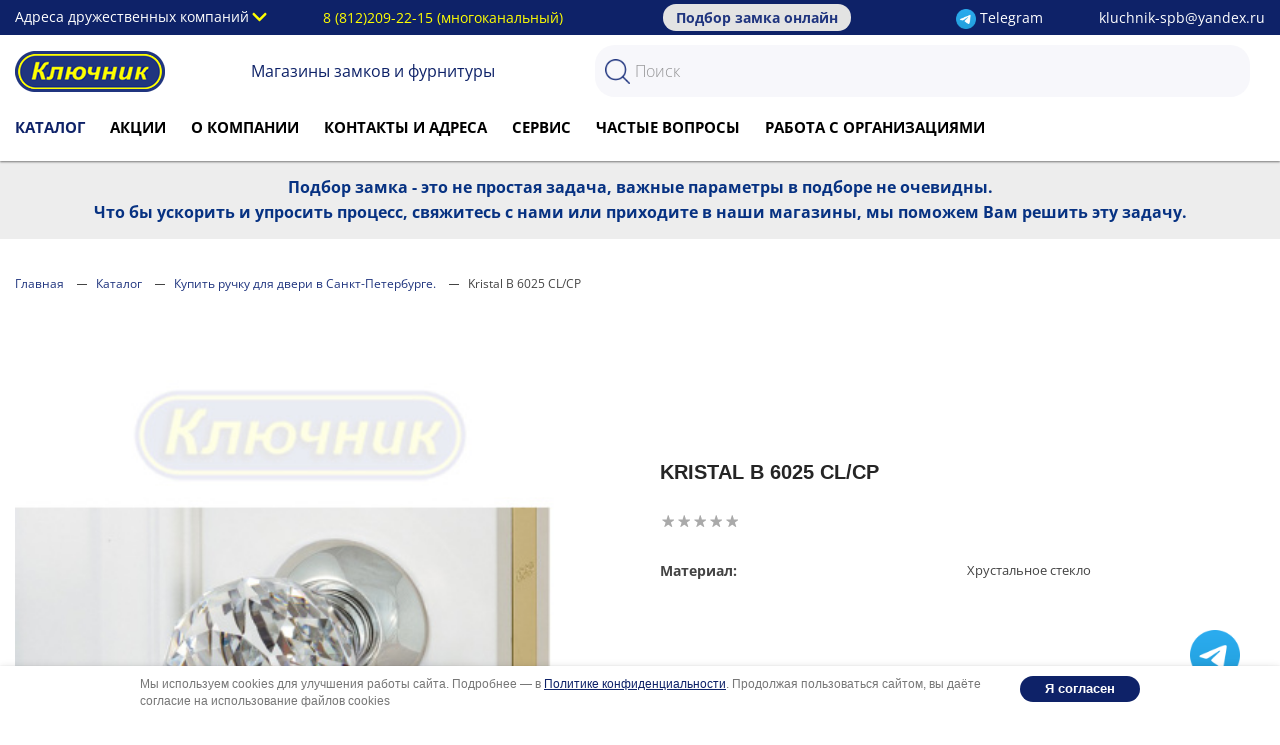

--- FILE ---
content_type: text/html; charset=UTF-8
request_url: https://kluchnik-spb.ru/catalog/product/kristal-b-6025-cl-cp/
body_size: 13793
content:

<!DOCTYPE html>
<html itemscope itemtype="http://schema.org/WebPage" xml:lang="ru" lang="ru">
<head>
    <meta http-equiv="X-UA-Compatible" content="IE=edge">
    <meta name="viewport" content="width=device-width, initial-scale=1">
<!--    <meta name="viewport" content="width=device-width, initial-scale=1, user-scalable=no, minimal-ui">-->
            <title>Kristal B 6025 CL/CP купить в г. Санкт-Петербурге 0 руб.</title>
                    <meta http-equiv="Content-Type" content="text/html; charset=UTF-8" />
<meta name="keywords" content="Kristal B 6025 CL/CP,Ручки, Ключник, дверная фурнитура, мебельная фурнтура, оконная фурнитура, замки, ручки, цилиндры" />
<meta name="description" content="Kristal B 6025 CL/CP, за 0 руб., купить  в Санкт-Петербурге — в наличии в магазинах &amp;quot;Ключник&amp;quot;. Скидки на опт, магазины по всему городу, подбор замка по фото за 5 минут. Широкий выбор замков и фурнитуры российских, европейских и китайских производителей. Низкие цены Звоните  +7 (8120) 209-22-15. " />
<script data-skip-moving="true">(function(w, d, n) {var cl = "bx-core";var ht = d.documentElement;var htc = ht ? ht.className : undefined;if (htc === undefined || htc.indexOf(cl) !== -1){return;}var ua = n.userAgent;if (/(iPad;)|(iPhone;)/i.test(ua)){cl += " bx-ios";}else if (/Windows/i.test(ua)){cl += ' bx-win';}else if (/Macintosh/i.test(ua)){cl += " bx-mac";}else if (/Linux/i.test(ua) && !/Android/i.test(ua)){cl += " bx-linux";}else if (/Android/i.test(ua)){cl += " bx-android";}cl += (/(ipad|iphone|android|mobile|touch)/i.test(ua) ? " bx-touch" : " bx-no-touch");cl += w.devicePixelRatio && w.devicePixelRatio >= 2? " bx-retina": " bx-no-retina";if (/AppleWebKit/.test(ua)){cl += " bx-chrome";}else if (/Opera/.test(ua)){cl += " bx-opera";}else if (/Firefox/.test(ua)){cl += " bx-firefox";}ht.className = htc ? htc + " " + cl : cl;})(window, document, navigator);</script>


<link href="/bitrix/cache/css/s1/buymax_furniture1.0_copy/page_0e2116961ab7a13123adf0a77663fa05/page_0e2116961ab7a13123adf0a77663fa05_v1.css?17691567744407" type="text/css" rel="stylesheet"/>
<link href="/bitrix/cache/css/s1/buymax_furniture1.0_copy/template_bd991a886d40103d36963920c659187a/template_bd991a886d40103d36963920c659187a_v1.css?1769156774130090" type="text/css" rel="stylesheet" data-template-style="true"/>







<link rel="canonical" href="https://kluchnik-spb.ru/catalog/product/kristal-b-6025-cl-cp/" />
   
    <link rel="shortcut icon" href="/local/templates/buymax_furniture1.0_copy/images/favicon.svg">

        
    
        
    <link rel="stylesheet" type="text/css" href="/local/templates/buymax_furniture1.0_copy/css/styles.css">
    <link rel="stylesheet" type="text/css" href="/local/templates/buymax_furniture1.0_copy/css/stylesheet.css">    
    <link rel="stylesheet" type="text/css" href="/local/templates/buymax_furniture1.0_copy/css/all_elements.css">

             
    
    

    
    <meta name="yandex-verification" content="b573fd8cb4cd5429"/>
    <meta name="google-site-verification" content="0NWjJ2sLJLA1_ToAOIU20j_2qvWbnyvingiI_Qnb2Xs"/>
            <!-- Global site tag (gtag.js) - Google Analytics -->
                        <meta name="google-site-verification" content="_0s1h3tSHfkKmC5Dgxy3g2ydMKSvzDfHqrkgG70u2M4"/>
</head>
<body class="fullwidth skin4 home inner">
<div class="modal-overflow"></div>
<div id="panel"></div>
<div class="top-head-menu" >
    <div class="header__top_wrapper">
        <form class="header-bottom-searchbar__form s-form custom-bottom-searchbar-mobile" action="/search/">
            <input class="header-bottom-searchbar__input custom-bottom-searchbar " id="title-search-input2" placeholder="Поиск" type="text" name="q" value="" size="40" maxlength="50" autocomplete="off">
        </form>
        <div class="container container__custom">
            <div class="container__list--box">
                <div class="header__list select">
                    <input class="select__input" type="hidden" name="">
                    <div class="select__head">Адреса дружественных компаний</div>
                    <ul class="select__list" style="display: none;">
                        <li class="select__item"><a href="#footer">наб. Обводного канала, д.148/152</a></li>
                        <li class="select__item"><a href="#footer">ул. Коллонтай, д. 18</a></li>
                        <li class="select__item"><a href="#footer">Южное шоссе, д. 37, к.1</a></li>
                        <li class="select__item"><a href="#footer">пр. Науки, д.21 к1</a></li>
                    </ul>
                </div>
<!--                <img class="arrow_address_list" src="/local/templates/buymax_furniture1.0_copy/images/arrow_down.svg" alt="arrow_down">-->
            </div>

            <a class="header__tel" href="tel:88122092215" target="_blank">
                <span class="header__text" style="color:#ffff00">8 (812)209-22-15 (многоканальный)</span>
            </a>
            <a class="header__tel podbor" href="https://t.me/+79311110195" target="_blank">
                <span class="header__text ">Подбор замка онлайн</span>
            </a>
            <a class="header__tel" href="https://t.me/+79311110195" target="_blank">
                <span class="header__text"><img src="/new-design/img/free-icon-social-15707820.png" alt="" style="max-width: 20px;" /> Telegram</span>
            </a>
            <a class="header_email" href="mailto:kluchnik-spb@yandex.ru" target="_blank">
                <span class="header__text">kluchnik-spb@yandex.ru</span>
            </a>
        </div>
    </div>
    <div class="container j-s-b" id="header">
        <div class="logo-box c-j-c">
            <a href="/"><img src="/pic/logo.png"
                             alt="Ключник - продажа дверных замков, фурнитуры, ручек, комплектов и других скобяных изделий."></a>
        </div>
        <div class="header__social">
            <span>Магазины замков и фурнитуры</span>
			        </div>

        <div class="headerSearchIcon" id="btn-mobile-toggle-search"></div>
        <div class="header__search_wrapper">
            <div class="container">
    <div class="header-bottom-searchbar" id="title-search">
        <form class="header-bottom-searchbar__form s-form" action="/search/">
<!--            <h3 class="tz-title-search">--><!--</h3>-->
<!--            <input class="header-bottom-searchbar__input custom-bottom-searchbar" id="--><!--" placeholder="--><!--" type="text"-->
<!--                   name="q" value="" size="40" maxlength="50" autocomplete="off"/>-->
            <input class="header-bottom-searchbar__input custom-bottom-searchbar" id="title-search-input" placeholder="Поиск" type="text"
                   name="q" value="" size="40" maxlength="50" autocomplete="off"/>
<!--            <input name="s" class="header-bottom-searchbar__input-icon button-search" type="submit" value=" "/>-->
        </form>
    </div>
</div>

    <p class="tz_search_string">Поиск по запросу: <b></b></p>
    <p class="tz_loading">Загрузка...</p>
    <div class="s_content title-search-result" id="s_content"></div>

        </div>
    </div>
    <div class="container custom_menu_container">
        <div class="menu-box flex">
            <style>
.menu-spavochnik, #search-btn {
 position:relative;
}
.menu-spavochnik:hover::after { 
 content: "Справочник"; 
 color:#ffff00;
 position:absolute;
 bottom:-20px;
 left:-150%;
}
#search-btn:hover::after { 
 content: "Поиск"; 
 color:#ffff00;
 position:absolute;
 bottom:-20px;
 left:-80%;
}
@media only screen and (max-width: 991px){
#btn-mobile-toggle {
    top: 20px;
  }
.menu-spavochnik, #search-btn {
    color: #fff;
    padding: 20px 5px;
    text-align: left;
}
.menu-box .new-top-menu-item {
    padding: 22px 0 22px 20px;
    text-align: left;
}
}
</style>
<div style="position:relative">
	<a id="btn-mobile-toggle"><span></span></a>
	<div id="megamenu">
		<ul class="new-top-menu flex">
			<!--                -->				<li class="new-top-menu-item  active"><a href="/catalog/" data-hover="Каталог">Каталог</a></li>
			<!--                -->				<li class="new-top-menu-item "><a href="/akcii/" data-hover="АКЦИИ">АКЦИИ</a></li>
			<!--                -->				<li class="new-top-menu-item "><a href="/o-kompanii/" data-hover="О компании">О компании</a></li>
			<!--                -->				<li class="new-top-menu-item "><a href="/nashi-magaziny/" data-hover="Контакты и адреса">Контакты и адреса</a></li>
			<!--                -->				<li class="new-top-menu-item "><a href="/services/" data-hover="Сервис">Сервис</a></li>
			<!--                -->				<li class="new-top-menu-item "><a href="/voprosy-i-otvety/" data-hover="Частые вопросы">Частые вопросы</a></li>
			<!--                -->				<li class="new-top-menu-item "><a href="/rabota-sorganizatsiyami/" data-hover="РАБОТА С ОРГАНИЗАЦИЯМИ">РАБОТА С ОРГАНИЗАЦИЯМИ</a></li>
			
		</ul>
<!--              <div class="menu-search-box c-j-c">-->
<!--			<a class="menu-spavochnik" href="/spravochnik">-->
<!--				<img src="/pic/book.png" alt="Справочник" />-->
<!--		                <span class="search-hid"> Справочник</span>-->
<!--			</a>-->
<!--		</div>-->
<!--		<div class="menu-search-box c-j-c">-->
<!--			<a id="search-btn" href="">-->
<!--				<img src="/pic/poisk.png" alt="ПОИСК ПО САЙТУ" />-->
<!--				<span class="search-hid"> Поиск по сайту</span>-->
<!--			</a>-->
<!--		</div>-->
	</div>

</div>
        </div>
    </div>
</div>
	



	</div>
<!--<div class="col-sm-12" id="search">-->
<!--    <a class="topbar-close" href="" title="Close"></a>-->
<!---->
<!---->
<!--    --><!---->
<!--    <div class="button-search"></div>-->
<!---->
<!---->
<!--</div>-->
<span id="titleAncor"></span>

<div class="info-block-header">
	<p>Подбор замка - это не простая задача, важные параметры в подборе не очевидны.</p>
	<p>Что бы ускорить и упросить процесс, свяжитесь с нами или приходите в наши магазины, мы поможем Вам решить эту задачу.</p>
</div>

 <div class="breadcrumb">
                <div class="container">
                    <div class="row">
                        <div class="col-md-12"><ul itemprop="http://schema.org/breadcrumb" itemscope itemtype="http://schema.org/BreadcrumbList"><li itemprop="itemListElement" itemscope itemtype="http://schema.org/ListItem"><a href="/" title="Главная" itemprop="name">Главная</a>
				<meta itemprop="position" content="1" /></li><li itemprop="itemListElement" itemscope itemtype="http://schema.org/ListItem"><a href="/catalog/" title="Каталог" itemprop="name">Каталог</a>
				<meta itemprop="position" content="2" /></li><li itemprop="itemListElement" itemscope itemtype="http://schema.org/ListItem"><a href="/catalog/ruchki/" title="Купить ручку для двери  в Санкт-Петербурге." itemprop="name">Купить ручку для двери  в Санкт-Петербурге.</a>
				<meta itemprop="position" content="3" /></li><li itemprop="itemListElement" itemscope itemtype="http://schema.org/ListItem"><span itemprop="name">Kristal B 6025 CL/CP</span>
				<meta itemprop="position" content="4" /></li></ul></div></div></div></div>

<div class="container category-page">
	<div class="row">
		<div id="content">
	<div class="product-info">
		<div class="container">
			<div itemscope="" itemtype="http://schema.org/Product" class="custom_grid_container">
                <div class="title_wrapper">
                    <h1 itemprop="name">Kristal B 6025 CL/CP</h1>
                    <div class="iblock-vote" id="vote_1678">


<table border="0" cellspacing="0" cellpadding="0">
	<tr>
										<td><div id="vote_1678_0" class="star-active star-empty tz_vote_stars" title="1" onmouseover="voteScript.trace_vote(this, true);" onmouseout="voteScript.trace_vote(this, false)" onclick="voteScript.do_vote(this, 'vote_1678', {'SESSION_PARAMS':'45d93a434a987c5ab8f839cb73900e3e','PAGE_PARAMS':{'ELEMENT_ID':'1678'},'sessid':'9209a2490ab6c81a25b50b4f7565e20a','AJAX_CALL':'Y'})"></div></td>
							<td><div id="vote_1678_1" class="star-active star-empty tz_vote_stars" title="2" onmouseover="voteScript.trace_vote(this, true);" onmouseout="voteScript.trace_vote(this, false)" onclick="voteScript.do_vote(this, 'vote_1678', {'SESSION_PARAMS':'45d93a434a987c5ab8f839cb73900e3e','PAGE_PARAMS':{'ELEMENT_ID':'1678'},'sessid':'9209a2490ab6c81a25b50b4f7565e20a','AJAX_CALL':'Y'})"></div></td>
							<td><div id="vote_1678_2" class="star-active star-empty tz_vote_stars" title="3" onmouseover="voteScript.trace_vote(this, true);" onmouseout="voteScript.trace_vote(this, false)" onclick="voteScript.do_vote(this, 'vote_1678', {'SESSION_PARAMS':'45d93a434a987c5ab8f839cb73900e3e','PAGE_PARAMS':{'ELEMENT_ID':'1678'},'sessid':'9209a2490ab6c81a25b50b4f7565e20a','AJAX_CALL':'Y'})"></div></td>
							<td><div id="vote_1678_3" class="star-active star-empty tz_vote_stars" title="4" onmouseover="voteScript.trace_vote(this, true);" onmouseout="voteScript.trace_vote(this, false)" onclick="voteScript.do_vote(this, 'vote_1678', {'SESSION_PARAMS':'45d93a434a987c5ab8f839cb73900e3e','PAGE_PARAMS':{'ELEMENT_ID':'1678'},'sessid':'9209a2490ab6c81a25b50b4f7565e20a','AJAX_CALL':'Y'})"></div></td>
							<td><div id="vote_1678_4" class="star-active star-empty tz_vote_stars" title="5" onmouseover="voteScript.trace_vote(this, true);" onmouseout="voteScript.trace_vote(this, false)" onclick="voteScript.do_vote(this, 'vote_1678', {'SESSION_PARAMS':'45d93a434a987c5ab8f839cb73900e3e','PAGE_PARAMS':{'ELEMENT_ID':'1678'},'sessid':'9209a2490ab6c81a25b50b4f7565e20a','AJAX_CALL':'Y'})"></div></td>
									<td class="vote-result"><div id="wait_vote_1678"></div></td>
		</tr>
</table>
</div>                </div>
<!--				<div class="col-md-6 left image-panel col-no-padding">-->
				<meta itemprop="logo" content="https://www.kluchnik-spb.ru/pic/logo.png">
                <div class="image-panel">
					<div class="image">
						<a rel="fancy_box_group" class="product-image-link fancybox_image show" itemprop="image" href="/upload/iblock/b9b/Kristal-B-6025-CL_CP.jpg">
    						<img src="/upload/resize_cache/iblock/b9b/390_390_2d29d77e550e5ee030a7610f56279832c/Kristal-B-6025-CL_CP.jpg" class="main-image" alt="Kristal B 6025 CL/CP">
						</a>
						                            
                        					</div>

				<meta itemprop="itemCondition" content="http://schema.org/NewCondition">
					<div class="product-tabs">
						<div class="htabs" id="tabs">
																				</div>
					<div class="tab-content" id="tab-description" style="display: block;">
											</div>
					
					</div>
				</div>
<!--				<div class="col-md-6 right tz_product_info col-md-offset-1">-->
                <div class="tz_product_info">
			<div class="description">
				<!--<span style="color: red; font-size: 16px;">Скидка по карте 5-7% – Доступна.</span><br>-->
					            	            	            	            		            		                		            		                		            		                		            		                		            		                		            		                		            		                		            		                		            		                		            		                		            		                		            		                		            		                		            		                		            		                		            		                		            		                		            		                		            		                		            		                                            <!--<br>--><span class="description__item--mod">Материал:</span><span data-d="Хрустальное стекло">Хрустальное стекло</span>
            					            		                		            		                		            		                		            		                		            		                		            		                		            		                		            		                		            		                		            		                		            		                		            		                		            		                		            		                		            		                		            		                		            		                		            		                		            		                		            		                		            		                		            		                		            		                		            		                		                    			            	        </div>


<!--					-->


<!--				<div class="row col-no-padding tz_product_block_price">-->
                <div class="row tz_product_block_price">
					<div class="col-md-12 left col-no-padding price_wrapper" itemprop="offers" itemscope="" itemtype="http://schema.org/Offer">
						<div class="price">
<!--                            <span class="price-header">ЦЕНА:</span>-->
<!--##################################-->
							                            <!--                                 <span itemprop="name"><font color="green">цена по запросу - звоните !</font></span> -->
                            <!--##################################-->
							<!--<span class="price-new" itemprop="price">0 ₽</span>
							                                														<meta itemprop="priceCurrency" content="RUB" content="₽">-->
                            <script data-b24-form="click/8/lb8a9o" data-skip-moving="true"> (function(w,d,u){ var s=d.createElement('script');s.async=true;s.src=u+'?'+(Date.now()/180000|0); var h=d.getElementsByTagName('script')[0];h.parentNode.insertBefore(s,h); })(window,document,'https://cdn-ru.bitrix24.ru/b12358508/crm/form/loader_8.js'); </script>
                                                        						</div>
<!--                        <button class="custom_basket_btn" type="submit">-->
<!--                            Добавить в корзину-->
<!--                        </button>-->

                                

                        						<!-- <div class="quantity">
							<button id="qty-dec" type="button">-</button>
							<input type="text" data-inc="#qty-inc" data-dec="#qty-dec" data-min="1" value="1" class="dynamic-number" size="2" name="quantity">
							<button id="qty-inc" type="button">+</button>
							<input type="hidden" value="1678" size="2" name="product_id">
						</div> -->
					</div>
					<!-- <div class="col-md-7 right col-no-padding">
						<div class="details">
                            															<div id="button-cart" class="cart tz_add_to_basket" data-id="1678"><a><span>Добавить в корзину</span></a></div>
														<div class="buy_one_click" onclick="addTaCartFast(1678);">
                                <a><span>Купить в один клик</span></a>
									<a><span>Оставить заявку</span></a>
                            </div>
                            						</div>
					</div> -->
				</div>



<!--<script data-b24-form="click/8/lb8a9o" data-skip-moving="true"> (function(w,d,u){ var s=d.createElement('script');s.async=true;s.src=u+'?'+(Date.now()/180000|0); var h=d.getElementsByTagName('script')[0];h.parentNode.insertBefore(s,h); })(window,document,'https://cdn-ru.bitrix24.ru/b12358508/crm/form/loader_8.js'); </script>-->
<!--					<a href="#close" style="color: #000; height: 40px;-->
<!--    line-height: 40px;-->
<!--    border-radius: 30px;-->
<!--    border: 2px solid #ffff00;-->
<!--padding: 5px 10px;">Запросить специальную цену</a><br /><br />-->

    		</div>
                <div class="ask__question_box">
                    <p>Задайте вопрос</p> 
<p class="ask_soc" style="display: flex;align-items: center;">
<a href="https://wa.me/79311110195"><img src="/pic/whatsapp.png" style="width: 50px;height: auto;margin-right: 10px"  alt="в WhatsApp"></a> 
<a href="https://wa.me/79311110195" style="margin-right: 10px;">в WhatsApp</a> 
<a href="viber://chat?number=+79311110195"><img src="/pic/viber.png" style="width: 50px;height: auto;margin-right: 10px;margin-left: 10px" alt="в Viber"></a> 
<a href="viber://chat?number=+79311110195" style="margin-right: 10px;">в Viber</a> 
или 
<a href="tel:+78122092215"><img src="/pic/phone.png" style="width: 50px;height: auto;margin-right: 10px;margin-left: 10px"> </a>
<a href="tel:+78122092215">по телефону</a>
</p>

                </div>
                                <div class="vendor_box">
<!--                    Артикул: <b>--><!--</b><br /><br />-->
                    В наших магазинах представлено более 400 моделей ручек от разных производителей, от недорогих до премиум и эксклюзив. Ручки на розетке, на планке, ручки нобы, ручки скобы, врезные ручки. Для дверей, окон, мебели и шкафов купе.<br />
                                        <p>
	 Мы предлагаем широкий ассортимент дверной и оконной фурнитуры по доступным ценам. На сайте отражена малая часть товаров.&nbsp;
</p>
<p>
	 Позвоните нам или приходите в один из <a href="https://www.kluchnik-spb.ru/nashi-magaziny/" target="_blank">наших магазинов</a> и мы подберем оптимальное решение под ваши задачи
</p>
<p>
</p>                </div>
			</div>
		</div>
	</div>



<div class="box featured_inline" style="width: 100%">
    <div class="container custom_swiper_container">
        <div class="box-heading custom__box-heading">
            Похожие товары            <!--       <div class="plus-heading"><span>+</span></div>-->
        </div>
        <div class="box-content product_slider-swiper">
            <div class="swiper-wrapper">
                                                        <div class="box-product product-grid swiper-slide">
                        <div>
                            <div class="thumb">
                                <a href="/catalog/product/ruchka-dvernaya-morelli-mhr/">
                                                                            <img width="270" src="/upload/resize_cache/iblock/36e/270_270_2/morelli-mhr_4.jpg" title="Ручки / Ручка дверная MORELLI MHR. Магазин &quot;Ключник&quot; в С-Пб." alt="Ручки / Ручка дверная MORELLI MHR. Магазин &quot;Ключник&quot; в С-Пб." />
                                                                    </a>
                                <div class="quick-view">
                                    <a class="quick_view" data-id="2343"></a>
                                </div>
                            </div>
                            <div class="row">
                                <div class="name">
                                    <a href="/catalog/product/ruchka-dvernaya-morelli-mhr/">
                                        Ручка дверная MORELLI MHR                                    </a>
                                </div>
                                                                <div class="price">
                                                                        <div>840 ₽</div>
                                    <div class="rating">
                                        <img src="/local/templates/buymax_furniture1.0_copy/images/stars-0.png" />
                                    </div>
                                </div>
                            </div>
                                                    </div>
                    </div>
                                                        <div class="box-product product-grid swiper-slide">
                        <div>
                            <div class="thumb">
                                <a href="/catalog/product/ruchki-agb-italiya/">
                                                                            <img width="270" src="/upload/resize_cache/iblock/c92/270_270_2/3_ruchki_agb_italiya.jpg" title="Ручки / Ручки AGB Италия. Магазин &quot;Ключник&quot; в С-Пб." alt="Ручки / Ручки AGB Италия. Магазин &quot;Ключник&quot; в С-Пб." />
                                                                    </a>
                                <div class="quick-view">
                                    <a class="quick_view" data-id="996"></a>
                                </div>
                            </div>
                            <div class="row">
                                <div class="name">
                                    <a href="/catalog/product/ruchki-agb-italiya/">
                                        Ручки AGB Италия                                    </a>
                                </div>
                                                                <div class="price">
                                                                        <div>840 ₽</div>
                                    <div class="rating">
                                        <img src="/local/templates/buymax_furniture1.0_copy/images/stars-0.png" />
                                    </div>
                                </div>
                            </div>
                                                    </div>
                    </div>
                                                        <div class="box-product product-grid swiper-slide">
                        <div>
                            <div class="thumb">
                                <a href="/catalog/product/ruchka-koltso-1/">
                                                                            <img width="270" src="/upload/resize_cache/iblock/562/270_270_2/5_ruchka_koljco_1.jpg" title="Ручки / Ручка кольцо №1. Магазин &quot;Ключник&quot; в С-Пб." alt="Ручки / Ручка кольцо №1. Магазин &quot;Ключник&quot; в С-Пб." />
                                                                    </a>
                                <div class="quick-view">
                                    <a class="quick_view" data-id="946"></a>
                                </div>
                            </div>
                            <div class="row">
                                <div class="name">
                                    <a href="/catalog/product/ruchka-koltso-1/">
                                        Ручка кольцо №1                                    </a>
                                </div>
                                                                <div class="price">
                                                                        <div>840 ₽</div>
                                    <div class="rating">
                                        <img src="/local/templates/buymax_furniture1.0_copy/images/stars-0.png" />
                                    </div>
                                </div>
                            </div>
                                                    </div>
                    </div>
                            </div>
            <div class="custom_arrow swiper-button-prev"></div>
            <div class="custom_arrow swiper-button-next"></div>
        </div>

    </div>
</div> 

</div>
	</div>
</div>

 
 <div class="container">
<div class="wrapper">
<h2>Купить дверной замок, фурнитуру, ручки, доводчики</h2>

<p>Магазин "Ключник" предлагает огромный выбор фурнитуры, включая дверные ручки для входных и межкомнатных дверей, ручки-защелки, замки накладные и врезные, замки, цилиндровые механизмы, личинки), дверные петли,  дизайнерскую фурнитуру, фурнитуру европейских и российских производителей и многое другое.</p>

<h2>Интернет-магазин дверной фурнитуры «Ключник»</h2>

<p>Приветствуем Вас на сайте одного из самых популярных магазинов «Ключник». Здесь Вы можете купить дверную фурнитуру в розницу и оптом по выгодным ценам. Широкий ассортимент товаров позволит полностью укомплектовать загородный дом, квартиру или офис качественной фурнитурой.</p>

<h3>В нашем каталоге – более 5000 товаров</h3>
<h4>Дверные ручки, в классическом, европейском или современном стиле. Вы можете купить дверную ручку в необычном дизайне или под старину.</h4>
<ul>
<li>✔ Замки врезные для межкомнатных и входных дверей </li>
<li>✔ Замки накладные для складских помещений.</li>
<li>✔ Замки навесные всех типов</li>
<li>✔ Дверные доводчики для межкомнатных или входных дверей. </li>
<li>✔ Дверные петли из стали: универсальные, левые/правые, а также петли, не требующие врезки</li>
<li>✔ Цилиндровые механизмы с высокой степенью секретности.</li>
<li>✔ Замок для входной двери</li>
<li>✔ Накладные замки</li>
<li>✔ Электромеханические замки</li>
<li>✔ Замки противопожарные</li>
<li>✔ Гаражные замки</li>
<li>✔ Врезные замки</li>
<li>✔ Замки с ручкой</li>
<li>✔ Замки для пластиковых дверей</li>

<p><a href="/spravochnik/" class="primery-btn  btn" style="margin-top:20px">Полезная информация</a></p>

<h2>Покупка дверной фурнитуры в СПб</h2>
<p>Во всех магазинах Ключник, вас ждут:</p>
<p><ul>
<li>✔ Выгодные цены и простота выбора с помощью наших сотрудников.</li>
<li>✔ Широкий ассортимент, который регулярно пополняется.</li>
<li>✔ Высокое качество и гарантии</li>
<li>✔ Поддержка от специалистов по всем вопросам.</li></p>

<h5>Услуги по проектированию и разработке дизайн-проектов любой сложности</h5>

<p>Мы предлагаем услуги по проектированию и разработке дизайн-проектов любой сложности. Наши специалисты имеют большой опыт в создании уникальных и функциональных решений для различных объектов.</p>
<p>Обращаясь к нам, вы получаете надёжного партнёра и гарантию качества выполненных работ.</p>
</div></div>

  <footer class="main-footer">
    <div class="wrapper">
      <div class="cl-logo">
        <div class="f-logo">
          <a href="/"><img src="/new-design/img/logo_44.png" alt="#" loading="lazy" ></a>
        </div>

        <div class="f-contacts">
		  <a href="tel:+79311110195">+7 (931) 111-01-95</a><br>
          <a href="tel:88122092215">8 (812) 209-22-15</a><br>
          <a href="mailto:kluchnik-spb@yandex.ru">kluchnik-spb@yandex.ru</a>
        </div>


        <div class="rt">
          <iframe title="yandex" src="https://yandex.ru/sprav/widget/rating-badge/1216091846?type=rating" width="150" height="50" frameborder="0"></iframe>

        </div>
      </div>

      <div class="cl-content">
        <div class="menu-row">
          <ul>
            <li><strong>Каталог</strong></li>
            <li><a href="/catalog/zamki-v-spb/">Замки</a></li>
            <li><a href="/catalog/ruchki/">Ручки</a></li>
            <li><a href="/catalog/petli/">Петли</a></li>
            <li><a href="/catalog/tsilindry/">Цилиндры</a></li>
            <li><a href="/catalog/velomoto-zamki/">Велосипедные тросы и мото замки</a></li>
            <li><a href="/catalog/okonnaya-furnitura/">Оконная фурнитура</a></li>
            <li><a href="/catalog/mebelnaya-furnitura/">Мебельная фурнитура</a></li>
            <li><a href="/catalog/aksessuary/">Аксессуары</a></li>
            <li><a href="/catalog/izdeliya-dlya-kgiop/">Изделия КГИОП</a></li>
            <li><a href="/catalog/pod-kovku-i-bronzu/">Под Ковку и Бронзу</a></li>
            <li><a href="/catalog/furnitura-dlya-otkatnykh-dverey/">Фурнитура для откатных дверей</a></li>
          </ul>
          <ul>
            <li><strong>Работа с организациями</strong></li>
            <li><a href="/rabota-sorganizatsiyami/">Для УК</a></li>
            <li><a href="/rabota-sorganizatsiyami/">Для дизайнеров</a></li>
            <li><a href="/rabota-sorganizatsiyami/">Для строителей</a></li>
            <li><a href="/rabota-sorganizatsiyami/">Для установщиков</a></li>
          </ul>
          <ul>
            <li><strong>О Нас</strong></li>
            <li><a href="/nashi-magaziny/">Контакты и адреса магазинов</a></li>
            <li><a href="/voprosy-i-otvety/">Вопрос-ответ</a></li>
            <li><a href="/spravochnik/">Полезная информация</a></li>
            <li><a href="/brands/">Бренды</a></li>
            <li><a href="/akcii/"><strong>Акции</strong></a></li>
            <li><a href="/services/"><strong>Сервис</strong></a></li>
          </ul>
          <ul class="f-loc">
            <li><strong>Магазины группы дружественных компаний</strong></li>
            <li><a href="/nashi-magaziny/#cont1">СПб, наб. Обводного к., д. 148/152 <br>м. Нарвская, м. Балтийская</a></li>

            <li><a href="/nashi-magaziny/#cont2">СПб, ул. Коллонтай, д. 18 <br>м. Проспект Большевиков</a></li>

            <li><a href="/nashi-magaziny/#cont3">СПб Южное шоссе, д. 37, к.1 <br>м. Проспект Славы, <br> м. Ломоносовская</a></li>

            <li><a href="/nashi-magaziny/#cont4">СПб пр. Науки, д.21 к1 <br>м. Академическая</a></li>

          </ul>

        </div>


        <div class="copy-row">
          <p>Вся информация на сайте носит исключительно ознакомительный характер и не являются публичной офертой,
            определённой пунктом 2 статьи 437 Гражданского кодекса Российской Федерации.</p>

          <div class="copy-links">
            <a href="/politics/#footer_politics"> Политика конфиденциальности </a>
            <a href="https://integrator.digital">Разработка: Integrator.digital</a>

          </div>
        </div>
      </div>
    </div>
  </footer>
  
  <div id="footer-bar">
  <div class="inner">
    <div>
      <a href="https://kluchnik-spb.ru/catalog/">
        <span class="img icon-menu"></span>
        <span class="title">Каталог</span>
      </a>
    </div>
    <div>
      <a href="https://kluchnik-spb.ru/nashi-magaziny/">
        <span class="img icon-location"></span>
        <span class="title">Магазины</span>
      </a>
    </div>
    <div>
      <div class="fake-phone">
        <a href="tel: +7(812)209-22-15" class="fake-phone-imit">
          <span class="img icon-phone"></span>
          <span class="title">Позвонить</span>
        </a>
        <a href="tel:+79311110195" class="comagic_phone transparent">+7 (931) 111 01 95</a>
      </div>
    </div>
    <div>
      <a href="https://t.me/+79311110195" class="chat-btn">
        <span class="img icon-chat"></span>
        <span class="title">WhatsApp</span>
      </a>
    </div>
    <div>
      <a href="#" class="mob-menuopener">
        <span class="img icon-cart"></span>

        <span class="title">Меню</span>
      </a>
    </div>

  </div>
</div>
  
                                          
  
  
  
  
  
  
  
  
  
  
        <footer id="footer">
        <div class="cookie_notice">
            <div class="cookie-wrap">
            <div>Мы используем cookies для улучшения работы сайта. Подробнее — в <a href="/politics/#footer_politics">Политике конфиденциальности</a>. Продолжая пользоваться сайтом, вы даёте согласие на использование файлов cookies</div>
            <div>
                <a class="cookie_btn" id="cookie_close" href="#close">Я согласен</a>
            </div>
            </div>
        </div>
        </footer>
        
        <div class="lock"></div>
        <a class="scrollup"></a>

        

            <!-- Yandex.Metrika counter -->  <noscript><div><img src="https://mc.yandex.ru/watch/15674599" style="position:absolute; left:-9999px;" alt="" /></div></noscript> <!-- /Yandex.Metrika counter -->
                         <script type="application/ld+json">{
    "@context": "https:\/\/schema.org",
    "@type": "Organization",
    "name": "Ключник",
    "description": "Магазин &quot;Ключник&quot; специализируется на продаже дверных замков, фурнитуры, ручек, комплектов и других скобяных изделий. Звоните! Приходите!",
    "logo": "https:\/\/kluchnik-spb.ru\/pic\/logo.png",
    "url": "https:\/\/kluchnik-spb.ru\/",
    "email": "kluchnik-spb@yandex.ru",
    "contactPoint": [
        {
            "@type": "ContactPoint",
            "telephone": "88122092215",
            "contactType": "customer service"
        },
        {
            "@type": "ContactPoint",
            "telephone": "+79311110195",
            "contactType": "customer service"
        },
        {
            "@type": "ContactPoint",
            "telephone": "+79311110193",
            "contactType": "customer service"
        },
        {
            "@type": "ContactPoint",
            "telephone": "+79311110192",
            "contactType": "customer service"
        },
        {
            "@type": "ContactPoint",
            "telephone": "+79311110194",
            "contactType": "customer service"
        }
    ],
    "sameAs": [
        "https:\/\/wa.me\/79311110195"
    ],
    "address": [
    	"190020, Санкт-Петербург, наб. Обводного канала д. 148/152",
    	"Санкт-Петербург, ул. Коллонтай, д. 18, СтройМаркет «Архимед» цокольный этаж, секция 1-13",
    	"Санкт-Петербург, Южное шоссе, д.37 к.1, ТК «Multimex», ж/д. ст. Сортировочная, ближайшая ст. м. Проспект Славы",
    	"Санкт-Петербург, пр. Науки д.21, к.1, СтройМаркет «Архимед»"
    ]
}</script>   
    

    <a class="sticky_soc_btn" href="https://t.me/+79311110195">
                <img src="/new-design/img/free-icon-social-15707820.png" alt="watsapp" loading="lazy" >
            </a>


       

 <script>if(!window.BX)window.BX={};if(!window.BX.message)window.BX.message=function(mess){if(typeof mess==='object'){for(let i in mess) {BX.message[i]=mess[i];} return true;}};</script>
<script>(window.BX||top.BX).message({"JS_CORE_LOADING":"Загрузка...","JS_CORE_NO_DATA":"- Нет данных -","JS_CORE_WINDOW_CLOSE":"Закрыть","JS_CORE_WINDOW_EXPAND":"Развернуть","JS_CORE_WINDOW_NARROW":"Свернуть в окно","JS_CORE_WINDOW_SAVE":"Сохранить","JS_CORE_WINDOW_CANCEL":"Отменить","JS_CORE_WINDOW_CONTINUE":"Продолжить","JS_CORE_H":"ч","JS_CORE_M":"м","JS_CORE_S":"с","JSADM_AI_HIDE_EXTRA":"Скрыть лишние","JSADM_AI_ALL_NOTIF":"Показать все","JSADM_AUTH_REQ":"Требуется авторизация!","JS_CORE_WINDOW_AUTH":"Войти","JS_CORE_IMAGE_FULL":"Полный размер"});</script><script src="/bitrix/js/main/core/core.min.js?1769156759242882"></script><script>BX.Runtime.registerExtension({"name":"main.core","namespace":"BX","loaded":true});</script>
<script>BX.setJSList(["\/bitrix\/js\/main\/core\/core_ajax.js","\/bitrix\/js\/main\/core\/core_promise.js","\/bitrix\/js\/main\/polyfill\/promise\/js\/promise.js","\/bitrix\/js\/main\/loadext\/loadext.js","\/bitrix\/js\/main\/loadext\/extension.js","\/bitrix\/js\/main\/polyfill\/promise\/js\/promise.js","\/bitrix\/js\/main\/polyfill\/find\/js\/find.js","\/bitrix\/js\/main\/polyfill\/includes\/js\/includes.js","\/bitrix\/js\/main\/polyfill\/matches\/js\/matches.js","\/bitrix\/js\/ui\/polyfill\/closest\/js\/closest.js","\/bitrix\/js\/main\/polyfill\/fill\/main.polyfill.fill.js","\/bitrix\/js\/main\/polyfill\/find\/js\/find.js","\/bitrix\/js\/main\/polyfill\/matches\/js\/matches.js","\/bitrix\/js\/main\/polyfill\/core\/dist\/polyfill.bundle.js","\/bitrix\/js\/main\/core\/core.js","\/bitrix\/js\/main\/polyfill\/intersectionobserver\/js\/intersectionobserver.js","\/bitrix\/js\/main\/lazyload\/dist\/lazyload.bundle.js","\/bitrix\/js\/main\/polyfill\/core\/dist\/polyfill.bundle.js","\/bitrix\/js\/main\/parambag\/dist\/parambag.bundle.js"]);
</script>
<script>BX.Runtime.registerExtension({"name":"ui.dexie","namespace":"BX.DexieExport","loaded":true});</script>
<script>BX.Runtime.registerExtension({"name":"fc","namespace":"window","loaded":true});</script>
<script>(window.BX||top.BX).message({"LANGUAGE_ID":"ru","FORMAT_DATE":"DD.MM.YYYY","FORMAT_DATETIME":"DD.MM.YYYY HH:MI:SS","COOKIE_PREFIX":"BITRIX_SM","SERVER_TZ_OFFSET":"10800","UTF_MODE":"Y","SITE_ID":"s1","SITE_DIR":"\/","USER_ID":"","SERVER_TIME":1769756922,"USER_TZ_OFFSET":0,"USER_TZ_AUTO":"Y","bitrix_sessid":"9209a2490ab6c81a25b50b4f7565e20a"});</script><script src="/bitrix/js/ui/dexie/dist/dexie.bundle.min.js?1757080915102530"></script>
<script src="/bitrix/js/main/core/core_frame_cache.min.js?176915675910214"></script>
<script src="/bitrix/js/main/cphttprequest.min.js?15692449243623"></script>
<script>BX.setJSList(["\/local\/templates\/buymax_furniture1.0_copy\/js\/jquery-1.7.1.min.js","\/local\/templates\/buymax_furniture1.0_copy\/js\/jquery-ui-1.8.16.custom.min.js","\/local\/templates\/buymax_furniture1.0_copy\/js\/utils.js","\/local\/templates\/buymax_furniture1.0_copy\/js\/tabs.js","\/local\/templates\/buymax_furniture1.0_copy\/js\/init.js","\/local\/templates\/buymax_furniture1.0_copy\/js\/masked.js","\/local\/templates\/buymax_furniture1.0_copy\/js\/fancybox\/jquery.fancybox.js","\/local\/templates\/buymax_furniture1.0_copy\/js\/common.js","\/local\/templates\/buymax_furniture1.0_copy\/js\/swiper-bundle.min.js","\/new-design\/js\/scripts.js","\/bitrix\/components\/bitrix\/search.title\/script.js","\/local\/templates\/buymax_furniture1.0_copy\/components\/bitrix\/search.title\/catalog_header\/script.js"]);</script>
<script>BX.setCSSList(["\/bitrix\/templates\/buymax_furniture1.0_copy\/components\/bitrix\/breadcrumb\/.default\/style.css","\/local\/templates\/buymax_furniture1.0_copy\/components\/bitrix\/catalog\/tz_catalog2\/style.css","\/local\/templates\/buymax_furniture1.0_copy\/components\/bitrix\/catalog\/tz_catalog2\/bitrix\/catalog.element\/catalog-element\/style.css","\/local\/templates\/buymax_furniture1.0_copy\/components\/bitrix\/iblock.vote\/tz_ajax_vote\/style.css","\/local\/templates\/buymax_furniture1.0_copy\/css\/swiper-bundle.min.css","\/local\/templates\/buymax_furniture1.0_copy\/css\/grid.css","\/local\/templates\/buymax_furniture1.0_copy\/css\/menu.css","\/local\/templates\/buymax_furniture1.0_copy\/css\/media.css","\/local\/templates\/buymax_furniture1.0_copy\/js\/fancybox\/jquery.fancybox.css","\/new-design\/css\/styles.css","\/local\/templates\/buymax_furniture1.0_copy\/components\/bitrix\/search.title\/catalog_header\/style.css","\/local\/templates\/buymax_furniture1.0_copy\/styles.css","\/local\/templates\/buymax_furniture1.0_copy\/template_styles.css"]);</script>
<script>var ajaxMessages = {wait:"Загрузка..."};</script>



<script  src="/bitrix/cache/js/s1/buymax_furniture1.0_copy/template_0c8afcc0514465038dcf9b7e557fc358/template_0c8afcc0514465038dcf9b7e557fc358_v1.js?1769156774563881"></script>

<script>
        TZ_PRODCUT = "Товар";
        TZ_PRODCUT_IN_BASKET = "Уже в корзине";
        TZ_SUCBASKET = "успешно добавлен в корзину";
        TZ_VALIDATE = "Введите не менее 3 символов";
        TZ_VALIDATE_MAIL = "Проверьте на корректность E-mail";
        TZ_MASKED_INPUT = "+7 (999) 999-99-99";
        TZ_MASKED_INPUT_PLACEHOLDER = "+7 (___) ___-__-__";
        TZ_FAST_ORDER_OK = "Ваш заказ принят, с вами свяжутся в течении нескольких минут";
        TZ_JS_VALIDATE_PHONE = "Введите телефон";
        TZ_JS_SUBSCRIBE_OK = "Спасибо за подписку!";
        TZ_JS_SUBSCRIBE_HAS_MAIL = "Такой email уже подписан на рассылку";
        TZ_JS_SITE_DIR = "/";
    </script>

<script async src="https://www.googletagmanager.com/gtag/js?id=UA-131103392-4"></script>
<script>
            window.dataLayer = window.dataLayer || [];

            function gtag() {
                dataLayer.push(arguments);
            }

            gtag('js', new Date());

            gtag('config', 'UA-131103392-4');
        </script>
<script>
    BX.ready(function () {
        new JCTitleSearch({
            'AJAX_PAGE': '/catalog/product/kristal-b-6025-cl-cp/',
            'CONTAINER_ID': 'title-search',
            'INPUT_ID': 'title-search-input',
            'MIN_QUERY_LEN': 2
        });
    });
</script><script type="text/javascript">
if(!window.voteScript) window.voteScript =
{
	trace_vote: function(div, flag)
	{
		var my_div;
		var r = div.id.match(/^vote_(\d+)_(\d+)$/);
		for(var i = r[2]; i >= 0; i--)
		{
			my_div = document.getElementById('vote_'+r[1]+'_'+i);
			if(my_div)
			{
				if(flag)
				{
					if(!my_div.saved_class)
						my_div.saved_className = my_div.className;
					if(my_div.className!='star-active star-over')
						my_div.className = 'star-active star-over';
				}
				else
				{
					if(my_div.saved_className && my_div.className != my_div.saved_className)
						my_div.className = my_div.saved_className;
				}
			}
		}
		i = r[2]+1;
		while(my_div = document.getElementById('vote_'+r[1]+'_'+i))
		{
			if(my_div.saved_className && my_div.className != my_div.saved_className)
				my_div.className = my_div.saved_className;
			i++;
		}
	},
		do_vote: function(div, parent_id, arParams)
	{
		var r = div.id.match(/^vote_(\d+)_(\d+)$/);

		var vote_id = r[1];
		var vote_value = r[2];

		function __handler(data)
		{
			var obContainer = document.getElementById(parent_id);
			if (obContainer)
			{
				//16a �� ������������, ��� ������ �������� ������ ���� ������� (�������� div ��� table)
				var obResult = document.createElement("DIV");
				obResult.innerHTML = data;
				obContainer.parentNode.replaceChild(obResult.firstChild, obContainer);
			}
		}

		BX('wait_' + parent_id).innerHTML = BX.message('JS_CORE_LOADING');
				arParams['vote'] = 'Y';
		arParams['vote_id'] = vote_id;
		arParams['rating'] = vote_value;
				BX.ajax.post(
			'/bitrix/components/bitrix/iblock.vote/component.php',
			arParams,
			__handler
		);
			}
}
</script><script type='text/javascript'>

          /* 
        (function(w,d,u){
                var s=d.createElement('script');s.async=true;s.src=u+'?'+(Date.now()/60000|0);
                var h=d.getElementsByTagName('script')[0];h.parentNode.insertBefore(s,h);
        })(window,document,'https://cdn.bitrix24.ru/b12358508/crm/site_button/loader_2_1rjx1n.js');
*/
        </script>
<script type="text/javascript" > (function(m,e,t,r,i,k,a){m[i]=m[i]||function(){(m[i].a=m[i].a||[]).push(arguments)}; m[i].l=1*new Date();k=e.createElement(t),a=e.getElementsByTagName(t)[0],k.async=1,k.src=r,a.parentNode.insertBefore(k,a)}) (window, document, "script", "https://mc.yandex.ru/metrika/tag.js", "ym"); ym(15674599, "init", { clickmap:true, trackLinks:true, accurateTrackBounce:true, webvisor:true }); </script><script>
            (function(i,s,o,g,r,a,m){i['GoogleAnalyticsObject']=r;i[r]=i[r]||function(){
            (i[r].q=i[r].q||[]).push(arguments)},i[r].l=1*new Date();a=s.createElement(o),
            m=s.getElementsByTagName(o)[0];a.async=1;a.src=g;m.parentNode.insertBefore(a,m)
            })(window,document,'script','https://www.google-analytics.com/analytics.js','ga');

            ga('create', 'UA-88030123-1', 'auto');
            ga('send', 'pageview');

        </script>
<script>
        // функция возвращает cookie с именем name, если есть, если нет, то undefined    
        function getCookie(name) {
            let matches = document.cookie.match(new RegExp(
            "(?:^|; )" + name.replace(/([\.$?*|{}\(\)\[\]\\\/\+^])/g, '\\$1') + "=([^;]*)"
            ));
            return matches ? decodeURIComponent(matches[1]) : undefined;
        }
        let cookiecook = getCookie("cookiecook"),
        cookiewin = document.getElementsByClassName('cookie_notice')[0];    
        // проверяем, есть ли у нас cookie, с которой мы не показываем окно и если нет, запускаем показ
        if (cookiecook != "no") {
            // показываем    
            cookiewin.style.display="block"; 
            // закрываем по клику
            document.getElementById("cookie_close").addEventListener("click", function(){
                cookiewin.style.display="none";    
                // записываем cookie на 1 день, с которой мы не показываем окно
                let date = new Date;
                date.setDate(date.getDate() + 14);    
                document.cookie = "cookiecook=no; path=/; expires=" + date.toUTCString();               
            });
        }
    </script>
</body>




</html>


--- FILE ---
content_type: text/css
request_url: https://kluchnik-spb.ru/bitrix/cache/css/s1/buymax_furniture1.0_copy/page_0e2116961ab7a13123adf0a77663fa05/page_0e2116961ab7a13123adf0a77663fa05_v1.css?17691567744407
body_size: 1022
content:


/* Start:/bitrix/templates/buymax_furniture1.0_copy/components/bitrix/breadcrumb/.default/style.css?16432095421025*/
.bx_breadcrumbs{
    margin-bottom:15px;
    padding-top:0px
}
.bx_breadcrumbs ul{
    margin:0;
    padding:0
}
.bx_breadcrumbs ul li{
    display:inline-block;
    line-height:20px
}
.bx_breadcrumbs ul li a{
    display:block;
    padding:0 15px;
    background:url(/bitrix/templates/buymax_furniture1.0_copy/components/bitrix/breadcrumb/.default/images/breadcrumbs_arrow.png) no-repeat center right;
    color:#555;
    text-decoration:none;
    font-size:11px;
    opacity:.5
}
.bx_breadcrumbs ul li:first-child a{padding-left:0}
.bx_breadcrumbs ul li:last-child  a{background:none}
.bx_breadcrumbs ul li a:hover{
    text-decoration:underline;
    line-height:20px;
    opacity:1
}
.bx_breadcrumbs ul li span{
    display:block;
    padding:0 15px;
    color:#aaa;
    text-decoration:none;
    font-size:11px
}
.bx_breadcrumbs,
.bx_breadcrumbs ul li{
    -webkit-transition:all 0.3s ease;
    -moz-transition:all 0.3s ease;
    -ms-transition:all 0.3s ease;
    -o-transition:all 0.3s ease;
    transition:all 0.3s ease;
}

.breadcrumb {
    padding: 35px 0 0px 0px!important;
    text-align: left;
}
/* End */


/* Start:/local/templates/buymax_furniture1.0_copy/components/bitrix/catalog/tz_catalog2/style.css?16382735341317*/
.filter-button{
    text-transform: uppercase;
    color: #000;
    text-decoration: none;
    line-height: 1;
    display: block;
    padding: 10px 16px;
    font-size: 12px;
    border: 1px solid #20357f;
    border-radius: 30px;
    float: left;
    margin: 0 5px 10px 0;
}
 .filter-button span{  
    margin-left: 5px;
}
.filter-active {
    border-color: #20357f;
    background:#20357f;
    color:#fff;
}
.grid{}
.grid .bx_content_section{
	margin-bottom: 15px;
}
.grid .bx_sidebar{
	margin-bottom: 15px;
}

/* grid2x1 */
.grid2x1{}
.grid2x1 .bx_content_section{
	float: left;
	width: 66%;
	margin-bottom: 15px;
}
.grid2x1 .bx_sidebar{
	float: right;
	width: 33%;
	margin-bottom: 15px;
	padding-left: 5%;
	-webkit-box-sizing:border-box;
	-moz-box-sizing:border-box;
	box-sizing:border-box;
}
@media (max-width:960px){
	.grid2x1 .bx_sidebar{
		padding-left: 4%;
	}
}
@media (max-width:640px) {
	.grid2x1 .bx_content_section,
	.grid2x1 .bx_sidebar{
		width: 100%;
		float: none;
	}
	.grid2x1 .bx_sidebar{
		padding-left: 3%;
	}
}
@media (max-width:479px){
	.grid2x1 .bx_sidebar{
		padding-left: 1%;
	}

}

#kombox-filter .kombox-num .kombox-input {
    width: 5em !important;
    margin: 0;
}

#kombox-filter {
    margin-top: 0em!important;
}

.price-opt {
	font-size: 14px;
	color: #252525;
	margin-top: 12px;
}
/* End */


/* Start:/local/templates/buymax_furniture1.0_copy/components/bitrix/catalog/tz_catalog2/bitrix/catalog.element/catalog-element/style.css?163550016229*/
.product-info {
float:left;
}
/* End */


/* Start:/local/templates/buymax_furniture1.0_copy/components/bitrix/iblock.vote/tz_ajax_vote/style.css?1635500162571*/
div.star-active
{
    cursor: pointer;
}

div.star-empty
{
    background-image: url(/local/templates/buymax_furniture1.0_copy/components/bitrix/iblock.vote/tz_ajax_vote/images/empty.gif);
    width:12px;
    height:12px;
    overflow:hidden;
}

div.star-voted
{
    background-image: url(/local/templates/buymax_furniture1.0_copy/components/bitrix/iblock.vote/tz_ajax_vote/images/voted.gif);
    width:12px;
    height:12px;
    overflow:hidden;
}

div.star-over
{
    /*background-image: url(/local/templates/buymax_furniture1.0_copy/components/bitrix/iblock.vote/tz_ajax_vote/images/hover.png);*/
    background-image: url(/local/templates/buymax_furniture1.0_copy/components/bitrix/iblock.vote/tz_ajax_vote/images/hover_new_star.png);
    background-size: contain;
    width:12px;
    height:12px;
    overflow:hidden;
}
.iblock-vote td {
    padding:0px 2px;
}
.tz_vote_stars {
    background-size:cover;
}
/* End */
/* /bitrix/templates/buymax_furniture1.0_copy/components/bitrix/breadcrumb/.default/style.css?16432095421025 */
/* /local/templates/buymax_furniture1.0_copy/components/bitrix/catalog/tz_catalog2/style.css?16382735341317 */
/* /local/templates/buymax_furniture1.0_copy/components/bitrix/catalog/tz_catalog2/bitrix/catalog.element/catalog-element/style.css?163550016229 */
/* /local/templates/buymax_furniture1.0_copy/components/bitrix/iblock.vote/tz_ajax_vote/style.css?1635500162571 */


--- FILE ---
content_type: text/css
request_url: https://kluchnik-spb.ru/local/templates/buymax_furniture1.0_copy/css/styles.css
body_size: 5983
content:
html {
  font-family: sans-serif;
  -ms-text-size-adjust: 100%;
  -webkit-text-size-adjust: 100%;
  -webkit-font-smoothing: antialiased;
  -moz-osx-font-smoothing: grayscale;
}

html.popup-in-action {
  margin-right: 17px;
  overflow: hidden;
}

body {
  margin: 0;
  line-height: 1.3;
  overflow-x: hidden;
  overflow-y: auto !important;
}

[hidden],
template {
  display: none;
}

a {
  background: transparent;
  color: #20357f;
  text-decoration: none;
}

a:active,
a:hover {
  outline: 0;
  color: #ff9999;
  text-decoration: none !important;
}

abbr[title] {
  border-bottom: 1px dotted;
}

b,
strong {
  font-weight: bold;
}

h1 {
  font-size: 2em;
  margin: 0.67em 0;
}
mark {
  background: #ff0;
  color: #000;
}
small {
  font-size: 80%;
}
sub,
sup {
  font-size: 75%;
  line-height: 0;
  position: relative;
  vertical-align: baseline;
}
sup {
  top: -0.5em;
}
sub {
  bottom: -0.25em;
}

img {
  border: 0;
}

svg:not(:root) {
  overflow: hidden;
}

igure {
  margin: 1em 40px;
}

hr {
  -moz-box-sizing: content-box;
  box-sizing: content-box;
  height: 0;
}

pre {
  overflow: auto;
}

button,
input,
optgroup,
select,
textarea {
  color: inherit;
  font: inherit;
  margin: 0;
}

button {
  overflow: visible;
}

button,
select {
  text-transform: none;
}

button,
html input[type='button'],
input[type='reset'],
input[type='submit'] {
  -webkit-appearance: button;
  cursor: pointer;
}

button[disabled],
html input[disabled] {
  cursor: default;
}

button::-moz-focus-inner,
input::-moz-focus-inner {
  border: 0;
  padding: 0;
}

input {
  line-height: normal;
}

input[type='checkbox'],
input[type='radio'] {
  box-sizing: border-box;
  padding: 0;
}

input[type='number']::-webkit-inner-spin-button,
input[type='number']::-webkit-outer-spin-button {
  height: auto;
}

input[type='search'] {
  -webkit-appearance: textfield;
  -moz-box-sizing: content-box;
  -webkit-box-sizing: content-box;
  box-sizing: content-box;
}

input[type='search']::-webkit-search-cancel-button,
input[type='search']::-webkit-search-decoration {
  -webkit-appearance: none;
}

fieldset {
  border: 1px solid #c0c0c0;
  margin: 0 2px;
  padding: 0.35em 0.625em 0.75em;
}

legend {
  border: 0;
  padding: 0;
}

textarea {
  overflow: auto;
  width: 100%;
}

optgroup {
  font-weight: bold;
}

table {
  border-collapse: collapse;
  border-spacing: 0;
}

td,
th {
  padding: 0;
}

.error_valid {
  border: 1px solid red;
}

/*--------------------------------------------
Initial Setup
----------------------------------------------*/
*,
*:before,
*:after {
  -ms-box-sizing: border-box;
  -moz-box-sizing: border-box;
  -webkit-box-sizing: border-box;
  box-sizing: border-box;
}

body {
  overflow-x: hidden;
}

a {
  text-decoration: none;
}
p a {
  text-decoration: underline;
}
p a:hover {
  text-decoration: none;
}
body {
  font-size: 14px;
  font-weight: normal;
}

input:focus {
  outline: none;
}

ul {
  margin: 0;
  padding: 0;
}

li {
  list-style: none;
}

img,
video {
  max-width: 100%;
  vertical-align: middle;
}

audio,
canvas,
video {
  display: inline;
  zoom: 1;
}
.hide {
  display: none;
}
.show {
  display: block;
}
.clear {
  clear: both;
}

.featured_inline {
  display: inline-block;
}
html {
  scroll-behavior: smooth;
}
.flex {
  display: flex !important;
}
.j-c {
  display: flex;
  justify-content: center;
}
.j-s-b {
  display: flex;
  justify-content: space-between;
}
.c-j-c {
  display: flex;
  flex-direction: column;
  justify-content: center;
}
.f-d-c {
  display: flex;
  flex-direction: column;
}
.w50 {
  width: 50%;
}
.h100 {
  height: 100%;
}
img {
  vertical-align: middle !important;
}
body {
  /*padding-top: 62px!important;*/
}
.text-center {
  text-align: center;
}
.yellow-text {
  color: #ffff00;
}
.pl-60 {
  padding-left: 60px;
}
.uppercase {
  text-transform: uppercase;
}
.big-container {
  max-width: 1600px;
  margin: 0 auto;
}
.top-head-menu {
  background-color: #fff;
  height: fit-content !important;
  /*position: fixed;*/
  position: sticky;
  top: 0;
  left: 0;
  width: 100%;
  padding: 0 30px;
  z-index: 199;
  box-shadow: 0 1px 2px 0 rgba(0, 0, 0, 0.5);
  /*overflow: hidden;*/
  max-height: 161px;
}
.menu-box,
.new-top-menu li {
  height: 100%;
}
.menu-box .new-top-menu-item:hover a {
  color: #ffff00;
}
.new-top-menu-item {
  border-bottom: 2px solid #fff;
  margin-right: 25px;
}
.new-top-menu-item.active {
  border-bottom: 2px solid #ffff00;
}
.menu-box .new-top-menu-item.active a {
  color: #ffff00;
}
.menu-box .new-top-menu-item a {
    display: block;
    height: 100%;
    padding: 0 20px;
    color: #000;
    font-size: 15px;
    text-transform: uppercase;
    line-height: 60px;
    font-weight: bold;
}
.menu-box .new-top-menu-item a:first-child {
  padding: 0;
}
.menu-search-box {
  height: 100%;
  padding-left: 10px;
}
.bx-ios .index-main-box {
  background: url(/pic/back1.png);
}
.index-main-box {
  padding-top: 40px;
  padding-bottom: 40px;
  background: url(/pic/back1.webp);
  background-position: center;
  background-size: cover;
  background-repeat: no-repeat;
  min-height: 550px;
}
.search-hid {
  display: none;
}
.main-text-left {
  /* padding-right: 100px; */
  padding-right: 50px;
  font-size: 32px;
  color: #fff;
}
.main-text-left .main-discount {
  color: #ffff00;
  font-size: 40px;
  font-weight: bold;
}
.main-text-left .main-discount-text {
  font-size: 40px;
  font-weight: bold;
}
.main-left-contacts {
  padding-left: 30px;
  display: block !important;
}
/*.cont-element-first {
    margin-bottom: 70px;
}*/
.index-main-box .w50 {
  float: left;
  margin: 0 0 5% 0;
}
.pl-20 {
  margin-bottom: 12px;
}
.main-button-box a {
  margin-top: 50px;
  width: 280px;
  text-transform: uppercase;
  color: #ffff00;
  text-decoration: none;
  height: 60px;
  line-height: 60px;
  display: block;
  padding: 0 40px;
  font-size: 16px;
  border: 2px solid #ffff00;
  border-radius: 30px;
}
.main-button-box a svg {
  margin-left: 20px;
}
.main-button-box a:hover {
  color: #000;
  background: #ffff00;
}
.main-button-box a:hover svg {
  filter: brightness(0) invert(0);
}
.cont-element {
  display: flex;
  margin-bottom: 20px;
  text-decoration: none;
  white-space: nowrap;
  margin: 5px 0 0 0;
  flex-wrap: wrap;
}
.cont-el-text {
  font-size: 16px;
  color: #fff;
  padding-left: 15px;
  vertical-align: middle;
}
.benefits-box {
  background-color: #20357f;
  padding: 50px 0;
}
.benefit-item {
  padding: 0 20px;
  color: #fff;
}
.benefit-img {
  margin: 0 auto;
  border-radius: 50%;
  width: 120px;
  height: 120px;
  border: 2px solid #ffff00;
  text-align: center;
  background-position: center;
  background-repeat: no-repeat;
  transition: 0.5s;
}
.benefit-header {
  font-weight: bold;
  margin: 25px 0 15px;
}
.benefit-img:hover {
  background-color: #ffff00;
}
.ben-1 {
  background-image: url(/pic/new/ben-1.png);
}
.ben-2 {
  background-image: url(/pic/new/ben-2.png);
}
.ben-3 {
  background-image: url(/pic/new/ben-3.png);
}
.ben-4 {
  background-image: url(/pic/new/ben-4.png);
}
.ben-5 {
  background-image: url(/pic/new/ben-5.png);
}
.ben-1:hover {
  background-image: url(/pic/new/ben-1-1.png);
}
.ben-2:hover {
  background-image: url(/pic/new/ben-2-1.png);
}
.ben-3:hover {
  background-image: url(/pic/new/ben-3-1.png);
}
.ben-4:hover {
  background-image: url(/pic/new/ben-4-1.png);
}
.ben-5:hover {
  background-image: url(/pic/new/ben-5-1.png);
}
.new-main-catalog .subcat,
.category-page .subcat {
  display: none;
  position: absolute;
  padding: 20px 30px;
  width: 100%;
  transition: 0.5s;
}
.new-main-catalog .menu_item_list .subcat li a,
.category-page .menu_item_list .subcat li a {
  font-size: 14px;
  color: #999999;
  border: none;
  transition: 0.5s;
  padding: 0;
}
.new-main-catalog .menu_item_list .subcat li a:hover,
.category-page .menu_item_list .subcat li a:hover,
.menu_item_list .menu-category-title:hover {
  color: #20357f !important;
  text-decoration: none;
}

.new-main-catalog .menu_item_list .subcat li {
  padding: 10px 0;

  margin-bottom: 0;
}
.new-main-catalog .menu_item_list .menu-category-image {
  width: 173px;
  height: 173px;
}
.new-main-catalog .menu_item_list,
.category-page .menu_item_list {
  padding-right: 0;
  transition: 0.5s;
}
.new-main-catalog .menu_item_list .menu-category-title,
.category-page .menu_item_list .menu-category-title {
  font-size: 15px;
}
.new-main-catalog .menu_item_list:hover .subcat,
.category-page .menu_item_list:hover .subcat {
  display: block;
  background: #fff;
  z-index: 2;
  box-shadow: 0px 10px 20px 0px rgba(0, 0, 0, 0.25);
}
.new-main-catalog .menu_item_list:hover,
.category-page .menu_item_list:hover {
  box-shadow: 0px 10px 20px 0px rgba(0, 0, 0, 0.25);
}
.new-main-catalog .menu_item_list:hover .menu-category-title:nth-of-type(2) {
  padding-bottom: 10px;
  margin-bottom: 0;
}

.new-main-catalog {
  padding-top: 60px;
}
.sl-im-box img {
  vertical-align: middle !important;
}
.company-info-box {
  background: #f1f1f1;
  padding: 60px 0 100px;
}
.tz-title {
  font-size: 40px;
}
.bold {
  font-weight: bold;
}
.about-text .tz-title {
  text-align: left;
}
.slider-cont {
  padding: 50px 0;
}
.about-text img {
  margin-top: 30px;
}
.footer-bottom-text {
  max-width: 550px;
  color: #8f8f8f;
  margin: 0 auto;
  font-size: 12px;
  padding: 40px 60px;
}
.footer-bottom-text p {
  font-size: 12px;
}
.footer-bottom-text span {
  line-height: 21px;
  margin-right: 5px;
}
footer {
  background-color: #202020;
  position: relative;
}
.footer-map-text {
  border-bottom: 1px solid #474747;
  overflow: hidden;
}

.point-line {
  padding: 25px 0 30px;
  border-bottom: 1px solid #474747;
}
.point-box {
  position: relative;
  margin-right: 18px;
  height: 64px;
}
.abs-number {
  position: absolute;
  color: #fff;
  font-size: 24px;
  font-weight: bold;
  left: 50%;
  top: 20%;
  transform: translate(-50%, 0%);
}
.point-info {
  width: 244px;
  font-size: 18px !important;
}
.point-header {
  margin-bottom: 15px;
}
.point-info .cont-el-text {
  margin-top: 10px;
  display: block;
  padding-left: 0;
}
.gray-text {
  color: #8f8f8f;
}
.cont-right-points {
  padding-left: 40px;
}
.point-button {
  display: block;
  margin-left: 30px;
  font-size: 12px;
  color: #ffff00;
  height: 60px;
  line-height: 60px;
  border-radius: 30px;
  border: 2px solid #ffff00;
  padding: 0 35px;
}
.no-border {
  border: none;
}
.footer-top {
  padding: 40px 0;
}
.footer-top-info-item {
  margin-left: 45px;
  color: #fff;
  line-height: 35px;
}
.footer-top-info-item svg {
  margin-right: 15px;
  vertical-align: text-top;
}
.footer-top-info-item.yellow-text {
  color: #ffff00;
}

footer a:hover,
a.cont-element:hover .cont-el-text {
  color: #ffff00;
}
.point-button:hover {
  background: #ffff00;
  color: #000;
}
.footer-bottom-text a {
  color: #8f8f8f;
}
.scrollup.show {
  background: url(/local/templates/buymax_furniture1.0/images/top.png);
  right: 30px !important;
  width: 40px;
  height: 40px;
  bottom: 100px !important;
  background-size: cover;
  position: fixed;
}

.scrollup:before {
  display: none;
}
.md-hidden {
  display: none;
}
#megamenu {
  position: static;
  display: flex;
}
.topbar-close {
  color: #20357f;
}
#search input {
  top: 50px !important;
}
.s-form {
  padding-top: 20px;
}
.category-page .menu_item_list .menu-category-image {
  width: 150px;
  height: 150px;
}
.category-page .menu_item_list .subcat li a {
  font-size: 14px;
  color: #999999;
  border: none;
  transition: 0.5s;
  padding: 0;
}
.category-page .subcat {
  list-style: none;
}
.category-page .menu_item_list .subcat li {
  padding: 10px 0;
  margin-bottom: 0;
  list-style: none;
}
.abs-head {
  position: absolute;
  background: #fff;
  z-index: 2;
  line-height: 20px;
  top: -15px;
  font-weight: bold;
  padding: 5px;
  left: 15px;
}

#kombox-filter .kombox-filter-property-head {
  border-bottom: none;
  padding: 10px 15px;
  display: flex;
  margin-bottom: 0;
  cursor: pointer;
}
#kombox-filter ul li:nth-of-type(1) {
  padding-top: 10px;
}
#kombox-filter .kombox-filter-property-name {
  border-bottom: none;
  color: #20357f;
}
#kombox-filter {
  padding: 0;
  border: none;
}
#kombox-filter ul {
  padding-bottom: 0;
  border-bottom: 1px solid #20357f;
}
#kombox-filter .lvl1 {
  border: 1px solid #20357f;
  margin-top: 0;
  padding: 0;
  border-bottom: none;
}
#kombox-filter .kombox-filter-property-i,
#kombox-filter .kombox-closed .kombox-filter-property-i {
  position: inherit;
  top: 0;
  left: 0;

  display: block;
  background-size: cover;
  background-repeat: no-repeat;
  margin-left: 10px;
  margin-top: 5px;

  cursor: pointer;
}
#kombox-filter .modef-right .modef-wrap {
  border: 1px solid #20357f;
  border-left: none;
  background: #20357f;
  color: #fff;
}
.box .level_1 {
  display: none;
}
.box .level_1.active {
  display: block;
}
.box .level_1.active .toggle {
  display: none;
}
#kombox-filter .modef-right .modef-wrap a {
  color: #ff0;
}
.product-filter .display a.active_sort {
  color: #20357f !important;
}
.lvl2 {
  width: 50%;
  display: flex;
}
.kombox-combo.kombox-filter-property-body {
  display: flex;
  flex-wrap: wrap;
}
#kombox-filter div.kombox-combo {
  padding: 5px;
}
.lvl2:nth-of-type(2n) {
  padding-left: 5px;
}
.level_1.active ul li {
  list-style: none;
}
ul.box-category > li ul > li.level_3 > a:before,
ul.box-category > li ul > li > a:before {
  display: none !important;
}
#set_filter {
  border: 2px solid #20357f;
  color: #ffff33;
  background: #20357f;
  padding: 5px 15px;
  border-radius: 15px;
  font-size: 20px;
  display: inline-block;
}
.kombox-del-filter {
  display: inline-block;
  border: 2px solid #20357f;
  color: #20357f;
  background: #fff;
  padding: 5px 15px;
  border-radius: 15px;
  font-size: 20px;
}
#kombox-filter .kombox-num .kombox-input {
  width: 4em;
  margin: 0;
  border: 1px solid #333;
}
.product-grid .price {
  text-align: center !important;
  margin-top: 10px;
}

.price-new {
  font-size: 22px;
  color: #20357f !important;
  text-transform: lowercase !important;
}
.product-info .price .price-new {
  margin-left: 0 !important;
}
.price-opt {
  font-size: 14px;
  color: #252525;
  margin-top: 12px;
  font-weight: 700;
}
.price .row span.name {
  font-size: 12px;
  line-height: 16px;
  color: #252525;
  opacity: 0.4;
}
.price .row .price-new {
  display: block;
}
.price .row .price-new span {
  font-weight: bold;
  font-size: 24px;
  line-height: 32px;
  color: #252525;
}
.price .row span.opt-price {
  display: block;
  font-size: 24px;
  line-height: 32px;
  color: #252525;
  font-weight: normal;
}
.price-header {
  text-transform: uppercase;
}
ul.box-category > li ul > li > a {
  padding: 5px;
}
.product-grid .name a {
  overflow: visible;
  font-size: 16px !important;
  font-weight: 400;
  line-height: 20px !important;
}
.price center {
  margin-top: 10px;
  font-size: 16px;
}
.product-info {
  padding-top: 20px;
}
#kombox-filter .kombox-combo .lvl2 label,
#kombox-filter .kombox-radio .lvl2 label {
  padding-left: 7px;
  text-overflow: ellipsis;
  overflow: hidden;
  white-space: nowrap;
}
li[data-id='rasstoyanie-81'] .kombox-filter-property-name {
  max-width: 200px;
}
#kombox-filter .kombox-combo .lvl2 label:hover,
#kombox-filter .kombox-radio .lvl2 label:hover {
  white-space: inherit;
  word-break: break-all;
}
#kombox-filter ul {
  margin-bottom: 10px;
}

li.lvl1.kombox-closed .kombox-combo.kombox-filter-property-body {
  display: none !important;
}

li.lvl1 .kombox-combo.kombox-filter-property-body {
  display: flex !important;
}

#kombox-filter .kombox-combo .lvl2 input,
#kombox-filter .kombox-radio .lvl2 input {
  margin-top: 1px;
}

#kombox-filter .kombox-combo .lvl2 label,
#kombox-filter .kombox-radio .lvl2 label {
  font-size: 13px;
}

#kombox-filter .irs-diapason,
#kombox-filter .irs-line-mid,
#kombox-filter .irs-line,
#kombox-filter .irs-diapason-left,
#kombox-filter .irs-diapason-right,
#kombox-filter .irs-slider {
  background: url(../images/slider.png) repeat-x;
}

#kombox-filter .irs-diapason,
#kombox-filter .irs-diapason-left,
#kombox-filter .irs-diapason-right {
  height: 8px;
  top: 25px;
  background-position: 0 -144px;
}

#kombox-filter .lvl1[data-id='tz_catalog_price-1'] {
  border: 1px solid #20357f;
  padding-top: 0;
}

body #kombox-filter .lvl1 {
  border: none;
  margin-bottom: 6px;
}

body #kombox-filter .kombox-filter-property-head {
  background: #20357f;
  color: #ff0;
}

body #kombox-filter .kombox-filter-property-name {
  color: #fff;
}

body .abs-head {
  position: static;
  margin-top: -31px;
}

body #kombox-filter .lvl2 .kombox-cnt {
  display: none;
}

body .lvl2 {
  flex: 1 0 50%;
  margin-bottom: 5px !important;
}

body .menu-search-box.c-j-c {
  height: auto;
  margin-top: -6px;
}

body #megamenu {
  align-items: stretch;
}

body.inner .main-button-box a {
  margin-top: 10px;
  margin-bottom: 40px;
}

body.inner .index-main-box {
  /*padding-top: 150px;*/
  height: auto;
  padding-top: 30px;
}

.container.category-page {
  min-height: 300px;
  padding-top: 30px;
}

.sub_cat .box.featured {
  padding-top: 0;
}

.inner h1 {
  margin-bottom: 40px;
}

@media screen and (max-width: 768px) {
  .right .ask-soc {
    flex-direction: column;
  }
}

/*CUSTOM*/
.top-head-menu {
  /*height: auto;*/
  /*height: 200px;*/
  padding: 0;
  /*    max-height: 120px;*/
}

.header__top_wrapper {
  background-color: #0e2268;
  /*display: flex;*/
}
.header__list {
  display: inline-block;
}
.list__item {
  display: inline-block;
}
.list__text,
.header__text {
  color: #fff;
  padding-left: 6px;
  vertical-align: middle;
  line-height: 2.5;
}
.list__text:hover,
.header__text:hover {
  color: #ffff00;
}
.list__item--hidden {
  display: none;
}

.container__custom {
  display: flex;
  justify-content: space-between;
  padding-top: 10px;
  padding-bottom: 10px;
}
.header__tel {
  flex-grow: 1;
  margin-left: 50px;
}
.header__tel.podbor span {
    color: #20357f;
    padding: 4px 13px;
    border-radius: 20px;
    font-weight: bold;
    background: #e3e3e3;
}
.header__social_link:first-child {
  padding-right: 10px;
}
.header__secondary {
  display: flex;
  align-items: center;
  justify-content: center;
}
.header__secondary_item {
  display: flex;
  flex-direction: column;
  align-items: center;
  justify-content: center;
}
.header__secondary_item:last-child {
  padding-left: 30px;
}
.secondary__text {
  color: #fff;
  padding-left: 6px;
  vertical-align: middle;
}
.header__secondary_item:last-child {
  position: relative;
}
.header__secondary_item:last-child .count-cart {
  display: inline-block;
  position: absolute;
  color: #252525;
  font-size: 12px;
  padding: 3px 7px 2px 6px;
  background-color: #ffff00;
  border-radius: 50%;
  text-align: center;
  right: 9px;
  top: -10px;
}
/**************************************************************/
.footer-politics {
  display: grid;
}
.politics-container {
  margin: 2% auto;
  line-height: 1.5;
}

.politics-container li {
  list-style-type: disc !important;
}
.politics-container ul {
  padding-left: 3%;
}

.cookie_notice a {
  color: #0e2268;
  text-decoration: underline;
}
.cookie_notice {
  display: none;
  position: fixed;
  z-index: 9999999;
  bottom: 0;
  left: 0;
  right: 0;
  text-align: center;
  font-size: 12px;
  line-height: 1.43;
  font-family: Verdana, sans-serif;
  color: #777 !important;
  background: #fff;
  padding: 10px 20px;
  box-shadow: 0 1px 8px #0000001f, 0 0 2px #00000014;
}
/* ÃÅ¾Ã‘â€žÃÂ¾Ã‘â‚¬ÃÂ¼ÃÂ»ÃÂµÃÂ½ÃÂ¸ÃÂµ ÃÂºÃÂ½ÃÂ¾ÃÂ¿ÃÂ¾ÃÂº */
.cookie_btn {
  display: inline-block;
  margin: 0;
  margin-left: 20px;
  text-decoration: none;
  position: relative;
  font-size: 13px;
  padding: 4px 12px;
  color: #fff !important;
  font-weight: bold;
  text-transform: none;
  background: #0e2268;
  border-radius: 20px;
  min-width: 120px;
  text-align: center;
  text-decoration: none !important;
}
.cookie-wrap {
  display: flex;
  margin: 0 auto;
  max-width: 1000px;
  text-align: left;
}
.cookie_btn:hover {
  color: #fff;
}
.cookie_btn:after,
.cookie_btn:before {
  position: absolute;
  height: 2px;
  left: 50%;
  background: #fff;
  bottom: -6px;
  content: '';
  transition: all 280ms ease-in-out;
  width: 0;
}
.cookie_btn:before {
  top: -6px;
}
.cookie_btn:hover:after,
.cookie_btn:hover:before {
  width: 100%;
  left: 0;
}

.carousel-item {
  display: block;
  margin: 0 10px;
}

.carousel-item img {
  display: block;
  padding: 0 !important;
}

.carousel-section {
  background-color: #20357f;
  padding: 40px 0;
}

.carousel {
  max-width: calc(100% + 20px);
  width: calc(100% + 20px);
  margin-left: -10px;
  margin-right: -10px;
}

.benefits-box {
  display: none;
}

.carousel .slick-arrow {
  display: block !important;
  border-radius: 50%;
}

.carousel .slick-arrow.slick-disabled {
  display: none !important;
}

@media (max-width: 768px) {
  .carousel {
    max-width: calc(100% + 30px);
    width: calc(100% + 30px);
    margin-left: -15px;
    margin-right: -15px;
  }

  .carousel-item {
    display: block;
    margin: 0 15px;
  }
}

.carousel-item {
  position: relative;
}

.carousel-item:after {
  display: none;
  content: '';
  position: absolute;
  top: 0;
  left: 0;
  width: 100%;
  height: 100%;
  background-color: rgba(0, 0, 0, 0.2);
}

.carousel-item:hover:after {
  display: block;
}

/* html {
  overflow-x: hidden;
} */

@media (max-width: 476px) {
  body .slick-next {
    background: url(../images/sl-next.png);
    right: -45px;
  }

  body .slick-prev {
    background: url(../images/sl-prev.png);
  }

  body .slick-prev,
  body .slick-next {
    width: 25px;
    height: 25px;
    bottom: auto;
    top: 50%;
    background-size: contain;
  }

  body .slick-next {
    right: 20px;
    left: auto;
  }

  body .slick-prev {
    left: 20px;
  }
}

@media (max-width: 1300px) {
  body .slick-next {
    background: url(../images/sl-next.png);
    right: -45px;
  }

  body .slick-prev {
    background: url(../images/sl-prev.png);
  }

  body .slick-prev,
  body .slick-next {
    width: 48px;
    height: 48px;
    bottom: auto;
    top: 50%;
    background-size: contain;
  }

  body .slick-next {
    right: 20px;
    left: auto;
  }

  body .slick-prev {
    left: 20px;
  }
}

.b24-widget-button-wrapper {
  display: none !important;
}

.sticky_soc_btn {
  position: fixed;
  bottom: 40px;
  right: 40px;
  z-index: 9999;
}

.sticky_soc_btn img {
  width: 50px;
}


.head_contacts .item_addr:before {display: block;content: '';background: url(../images/3_b.png) no-repeat 50% 50%;width: 24px;height: 29px;position: absolute;top: 0;left: 0;background-size: 90% auto;}

.head_contacts .item_addr {
    position: relative;
    padding: 0 0 0 35px;
    align-items: center;
    min-height: 32px;
    display: flex;
    color: #20357f;
    margin-bottom: 15px;
}

.head_contacts {
    display: flex;
    flex-wrap: wrap;
    justify-content: space-evenly;
    padding: 30px 0;
	position: relative;
max-width: 1200px;
    margin: 0 auto;
}

.head_contacts .contacts_item {
    border-right: 1px solid #d7d7d7;
    padding: 0 20px;
    flex: 1 0 calc( 25% - 42px );
    min-width: 300px;
    margin: 20px 0;
}

@media screen and (max-width: 768px) {
  .head_contacts {
    max-width: 690px!important;
  }
}

.head_contacts .item_phone:before {
    display: block;
    content: '';
    background: url(../images/tel_b.png) no-repeat 50% 50%;
    width: 24px;
    height: 24px;
    position: absolute;
    top: 0;
    left: 0;
    background-size: contain;
}

.head_contacts .item_phone {
    position: relative;
    padding: 0 0 0 35px;
    align-items: center;
    min-height: 32px;
    display: flex;
    color: #111;
    flex-wrap: wrap;
    margin-bottom: 5px;
    font-size: 19px;
}

.head_contacts .item_phone .item_phone_note {
    width: 100%;
    font-size: 13px;
    color: #999;
}


.head_contacts .contacts_item:nth-child(4) {
    border: none;
}

.head_contacts a {
	color: #111;
}

.item_phone_note a {
    color: #999;
}

.head_block .slick-slide img {height: 350px;}

.product_today {
    width: 300px;
	position: relative;
}

.head_block {display: flex;flex-wrap: wrap;max-width: 1200px;
    margin: 0 auto;}

.slider-head {
    width: calc( 100% - 300px );
}


.today_title {
    font-size: 25px;
    color: #111;
    /* font-weight: 600; */
    position: relative;
    text-align: center;
}

.today_title span {
    display: inline-block;
    /* background: #484848; */
    position: relative;
    z-index: 11;
    padding: 20px 5px 0;
}

.today_title:before {
    display: block;
    content: '';
    width: 80px;
    height: 80px;
    position: absolute;
    border: 10px solid transparent;
    border-left: 10px solid #ff0;
    border-top: 10px solid #ff0;
    top: 0;
    left: 0;
}

.today_title:after {
    display: block;
    content: '';
    width: 80px;
    height: 80px;
    position: absolute;
    border: 10px solid transparent;
    border-right: 10px solid #ff0;
    border-top: 10px solid #ff0;
    top: 0;
    right: 0;
}

.product_today img {
    width: 130px;
    display: block;
    margin: 10px auto;
}

.product_today .today-product {
    font-weight: 600;
    margin-bottom: 10px;
    text-align: center;
}

.product_today .today-desc {
    text-align: center;
    color: #999;
    min-height: 60px;
}

.product_today .today-price {
    font-size: 29px;
    padding: 0 0 0 20px;
    text-align: center;
}

.product_today:before {
    display: block;
    content: '';
    width: 80px;
    height: 80px;
    position: absolute;
    border: 10px solid transparent;
    border-left: 10px solid #ff0;
    border-bottom: 10px solid #ff0;
    bottom: 0;
    left: 0;
}

.product_today:after {
    display: block;
    content: '';
    width: 80px;
    height: 80px;
    position: absolute;
    border: 10px solid transparent;
    border-right: 10px solid #ff0;
    border-bottom: 10px solid #ff0;
    bottom: 0;
    right: 0;
}

body .slick-slide img {
	padding: 0;
}

body .slick-prev, body .slick-next {
    width: 48px;
    height: 48px;
    bottom: auto;
    top: 50%;
    background-size: contain;
    z-index: 1111111;
}

.brand_section ul li {
	width: 24% !important;
}
.header__social span {
	color: #0e2268; 
	font-size: 16px;
}

@media screen and (max-width: 768px) {
    .brand_section ul li {
        width: 48% !important;
    }

.brand_section ul {
    display: flex;
    flex-wrap: wrap;
}
.header__social span {
	display: none;
}
    .catalog-item {
        padding: 10px !important;
    }
        .catalog-grid {
        gap: 5px !important;
    }
.top-head-menu {
  overflow: visible;
  max-height: 100%;
}
}

.menu-box .new-top-menu-item.active a {
    color: #0e2268;
}

.new-top-menu-item.active {
    border-bottom: 0;
}

.custom-bottom-searchbar {
    color: #000;
    background-color: #f7f7fb;
    background-image: url(/new-design/img/search.png);
    background-size: 25px;
	font-size: 16px;
}
.custom-bottom-searchbar::placeholder{
	color: #313131;
	font-size: 16px;
}


.menu-box .new-top-menu-item a:hover{
	color: #0e2268;
}

div.title-search-result {
    right: calc((100% / 2) - 569px) !important;
    left: auto !important;
}

.product-filter div[class^=col] {
    margin-top: 15px;
}

@media screen and (max-width: 480px) {
    .brand_section ul li {
        width: 100% !important;
    }
}

.swiper-button-prev{
  transform: scaleX(-1) !important;
}

--- FILE ---
content_type: text/css
request_url: https://kluchnik-spb.ru/local/templates/buymax_furniture1.0_copy/css/all_elements.css
body_size: 744
content:


#count-goods {
	background-color: #ff9999;
    border-radius: 50%;
    color: #111;
    display: inline-block;
    font-size: 10px;
    font-style: normal;
    font-weight: normal;
    height: 18px;
    line-height: 17px;
    width: 18px;
    position: absolute;
    right: -23px;
    text-align: center;
    bottom:0px;
}

.tz-title {font-size: 36px; margin-bottom: 30px; text-align: center;}

.tz-error {color: #ff9999; font-size: 14px;}
.tz-note {color: #9cc2cb; font-size: 14px;}

.tz-checkbox{opacity: 0; position: absolute;}
.tz-radio{opacity: 0; position: absolute;}

.tz-radio + label,
.tz-checkbox + label {
	padding-left:30px;
	min-height:23px; 
	display:inline-block;
	line-height:14px;
	background-repeat:no-repeat;
	background-position: 0 5px;
	font-size:13px;
	color: #a5adbe;
	vertical-align:middle;
	cursor:pointer;
	text-transform: none;
	margin-bottom: 8px;
}

.tz-radio + label,
.tz-checkbox + label{
	background: url("../images/icon/custom_checkbox.png") no-repeat 0px 0px;
	font-size: 13px;
	color: #333;
	padding: 3px 0 0 30px;
}

.tz-radio + label {	background: url("../images/icon/custom_radio.png") no-repeat 0px -1px;}
.tz-radio[disabled="disabled"] + label{background-position: 0px -99px; color: #999;}
.tz-radio[disabled="disabled"]:checked + label{background-position: 0px -132px; color: #999;}
.tz-radio:hover + label{background-position: 0px -34px;}
.tz-radio:checked + label{background-position: 0px -66px;}



.tz-checkbox[disabled="disabled"]:hover + label,
.tz-checkbox[disabled="disabled"] + label{background-position: 0px -99px; color: #999;}
.tz-checkbox[disabled="disabled"]:checked + label{background-position: 0px -132px; color: #999;}
.tz-checkbox:hover + label{background-position: 0px -33px;}
.tz-checkbox:checked + label{background-position: 0px -66px;}

                                        
.availability {font-style: normal; border:1px solid; font-size:12px; padding: 1px 6px 2px 6px;}
.availability.in-stock {color: #32d6ab; border-color: #32d6ab;}
.availability.not-stock {color: #ff6565; border-color: #ff6565;}
.availability.in-order {color: #2edbfa; border-color: #2edbfa;}

#map-canvas {height: 500px;width: 100%;}

.mess-not-goods a{text-decoration: underline;color: #4f84b0;}
.mess-not-goods a:hover{text-decoration: none; }
.mess-not-goods {
    color: #4f84b0;
    font-size: 14px;
    line-height: 22px;
}

/* placeholder */
::-webkit-input-placeholder {
	-webkit-font-smoothing: antialiased;
	font-weight: 300;
}
:-moz-placeholder {
	/* Firefox 18- */
	-moz-osx-font-smoothing: grayscale;
	font-weight: 300;
}
::-moz-placeholder {
	/* Firefox 19+ */
	-moz-osx-font-smoothing: grayscale;
	font-weight: 300;
}
:-ms-input-placeholder {
	font-weight: 300;
}
/* placeholder [end]*/

--- FILE ---
content_type: image/svg+xml
request_url: https://kluchnik-spb.ru/local/templates/buymax_furniture1.0_copy/images/icon/search_icon.svg
body_size: 297
content:
<svg width="24" height="24" viewBox="0 0 24 24" fill="none" xmlns="http://www.w3.org/2000/svg">
<path d="M11 19C15.4183 19 19 15.4183 19 11C19 6.58172 15.4183 3 11 3C6.58172 3 3 6.58172 3 11C3 15.4183 6.58172 19 11 19Z" stroke="white" stroke-width="1.5" stroke-linecap="round" stroke-linejoin="round"/>
<path d="M21 20.9999L16.65 16.6499" stroke="white" stroke-width="1.5" stroke-linecap="round" stroke-linejoin="round"/>
</svg>


--- FILE ---
content_type: text/plain
request_url: https://www.google-analytics.com/j/collect?v=1&_v=j102&a=922317432&t=pageview&_s=1&dl=https%3A%2F%2Fkluchnik-spb.ru%2Fcatalog%2Fproduct%2Fkristal-b-6025-cl-cp%2F&ul=en-us%40posix&dt=Kristal%20B%206025%20CL%2FCP%20%D0%BA%D1%83%D0%BF%D0%B8%D1%82%D1%8C%20%D0%B2%20%D0%B3.%20%D0%A1%D0%B0%D0%BD%D0%BA%D1%82-%D0%9F%D0%B5%D1%82%D0%B5%D1%80%D0%B1%D1%83%D1%80%D0%B3%D0%B5%200%20%D1%80%D1%83%D0%B1.&sr=1280x720&vp=1280x720&_u=IEBAAEABAAAAACAAI~&jid=1142106434&gjid=389924300&cid=1363040595.1769756925&tid=UA-88030123-1&_gid=1540517208.1769756925&_r=1&_slc=1&z=938638565
body_size: -450
content:
2,cG-GLMHBX985T

--- FILE ---
content_type: image/svg+xml
request_url: https://kluchnik-spb.ru/local/templates/buymax_furniture1.0_copy/images/catalog_arrow.svg
body_size: 85
content:
<svg width="8" height="12" viewBox="0 0 8 12" fill="none" xmlns="http://www.w3.org/2000/svg">
<path d="M6.5 11L1.5 6L6.5 1" stroke="#252525" stroke-width="1.5" stroke-linecap="round" stroke-linejoin="round"/>
</svg>
